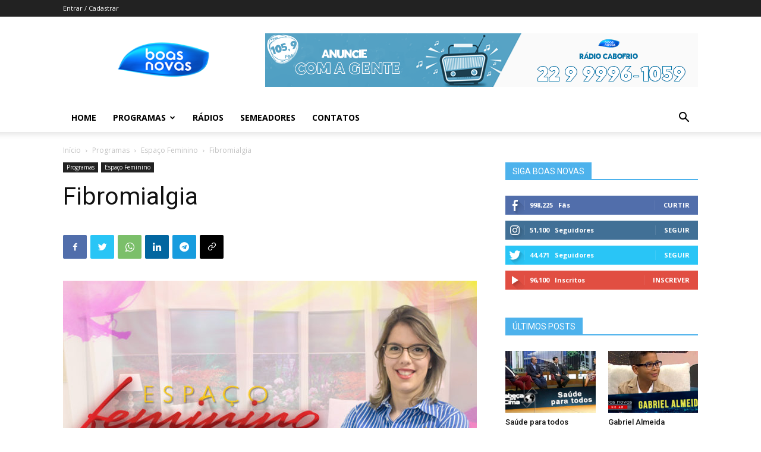

--- FILE ---
content_type: text/css
request_url: https://boasnovas.tv/wp-content/plugins/timetable/timetable/css/colorbox.min.css?ver=1
body_size: 3818
content:
#colorbox,#cboxOverlay,#cboxWrapper{position:absolute;top:0;left:0;z-index:99999;overflow:hidden}#cboxOverlay{position:fixed;width:100%;height:100%}#cboxMiddleLeft,#cboxBottomLeft{clear:left}#cboxContent{position:relative}#cboxLoadedContent{overflow:auto}#cboxTitle{margin:0}#cboxLoadingOverlay,#cboxLoadingGraphic{position:absolute;top:0;left:0;width:100%}#cboxPrevious,#cboxNext,#cboxClose,#cboxSlideshow{cursor:pointer}.cboxPhoto{float:left;margin:auto;border:0;display:block}.cboxIframe{width:100%;height:100%;display:block;border:0}#cboxOverlay{background:url(../images/colorbox/overlay.png) repeat 0 0}#cboxTopLeft{width:21px;height:21px;background:url(../images/colorbox/controls.png) no-repeat -100px 0}#cboxTopRight{width:21px;height:21px;background:url(../images/colorbox/controls.png) no-repeat -129px 0}#cboxBottomLeft{width:21px;height:21px;background:url(../images/colorbox/controls.png) no-repeat -100px -29px}#cboxBottomRight{width:21px;height:21px;background:url(../images/colorbox/controls.png) no-repeat -129px -29px}#cboxMiddleLeft{width:21px;background:url(../images/colorbox/controls.png) left top repeat-y}#cboxMiddleRight{width:21px;background:url(../images/colorbox/controls.png) right top repeat-y}#cboxTopCenter{height:21px;background:url(../images/colorbox/border.png) 0 0 repeat-x}#cboxBottomCenter{height:21px;background:url(../images/colorbox/border.png) 0 -29px repeat-x}#cboxContent{background:#fff;overflow:hidden}#cboxError{padding:50px;border:1px solid #ccc}#cboxLoadedContent{margin-bottom:28px}#cboxTitle{position:absolute;bottom:4px;left:0;text-align:center;width:100%;color:#949494}#cboxCurrent{position:absolute;bottom:4px;left:58px;color:#949494}#cboxSlideshow{position:absolute;bottom:4px;right:30px;color:#0092ef}#cboxPrevious{position:absolute;bottom:0;left:0;background:url(../images/colorbox/controls.png) no-repeat -75px 0;width:25px;height:25px;text-indent:-9999px}#cboxPrevious.hover{background-position:-75px -25px}#cboxNext{position:absolute;bottom:0;left:27px;background:url(../images/colorbox/controls.png) no-repeat -50px 0;width:25px;height:25px;text-indent:-9999px}#cboxNext.hover{background-position:-50px -25px}#cboxLoadingOverlay{background:url(../images/colorbox/loading_background.png) no-repeat center center}#cboxLoadingGraphic{background:url(../images/colorbox/loading.gif) no-repeat center center}#cboxClose{position:absolute;bottom:0;right:0;background:url(../images/colorbox/controls.png) no-repeat -25px 0;width:25px;height:25px;text-indent:-9999px}#cboxClose.hover{background-position:-25px -25px}.cboxIE #cboxTopLeft,.cboxIE #cboxTopCenter,.cboxIE #cboxTopRight,.cboxIE #cboxBottomLeft,.cboxIE #cboxBottomCenter,.cboxIE #cboxBottomRight,.cboxIE #cboxMiddleLeft,.cboxIE #cboxMiddleRight{filter:progid:DXImageTransform.Microsoft.gradient(startColorstr=#00FFFFFF,endColorstr=#00FFFFFF)}.cboxIE6 #cboxTopLeft{background:url(../images/colorbox/ie6/borderTopLeft.png)}.cboxIE6 #cboxTopCenter{background:url(../images/colorbox/ie6/borderTopCenter.png)}.cboxIE6 #cboxTopRight{background:url(../images/colorbox/ie6/borderTopRight.png)}.cboxIE6 #cboxBottomLeft{background:url(../images/colorbox/ie6/borderBottomLeft.png)}.cboxIE6 #cboxBottomCenter{background:url(../images/colorbox/ie6/borderBottomCenter.png)}.cboxIE6 #cboxBottomRight{background:url(../images/colorbox/ie6/borderBottomRight.png)}.cboxIE6 #cboxMiddleLeft{background:url(../images/colorbox/ie6/borderMiddleLeft.png)}.cboxIE6 #cboxMiddleRight{background:url(../images/colorbox/ie6/borderMiddleRight.png)}.cboxIE6 #cboxTopLeft,.cboxIE6 #cboxTopCenter,.cboxIE6 #cboxTopRight,.cboxIE6 #cboxBottomLeft,.cboxIE6 #cboxBottomCenter,.cboxIE6 #cboxBottomRight,.cboxIE6 #cboxMiddleLeft,.cboxIE6 #cboxMiddleRight{_behavior:expression(this.src = this.src ? this.src:this.currentStyle.backgroundImage.split('"')[1],this.style.background = "none",this.style.filter = "progid:DXImageTransform.Microsoft.AlphaImageLoader(src="+this.src+", sizingMethod='scale')")}